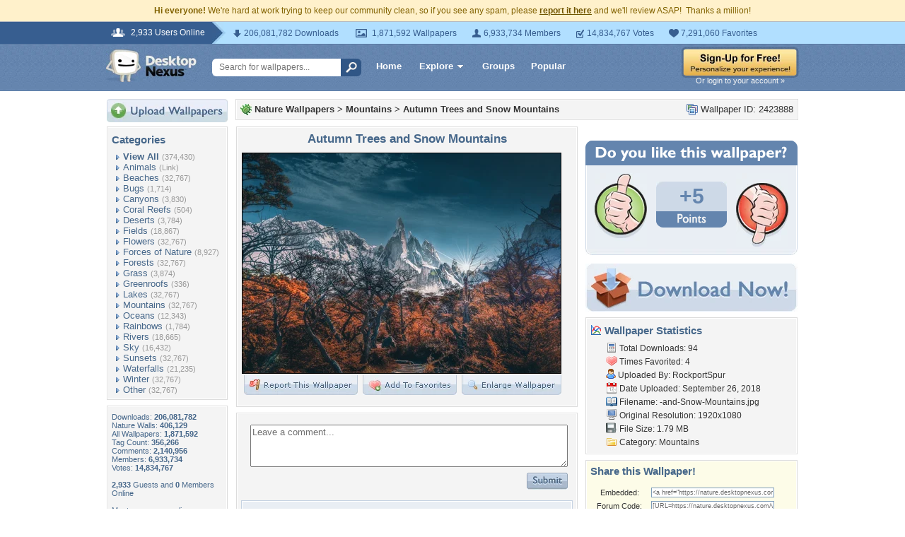

--- FILE ---
content_type: text/html; charset=utf-8
request_url: https://www.google.com/recaptcha/api2/aframe
body_size: 267
content:
<!DOCTYPE HTML><html><head><meta http-equiv="content-type" content="text/html; charset=UTF-8"></head><body><script nonce="BBsWqCCaXIdJa_FYsjmn4w">/** Anti-fraud and anti-abuse applications only. See google.com/recaptcha */ try{var clients={'sodar':'https://pagead2.googlesyndication.com/pagead/sodar?'};window.addEventListener("message",function(a){try{if(a.source===window.parent){var b=JSON.parse(a.data);var c=clients[b['id']];if(c){var d=document.createElement('img');d.src=c+b['params']+'&rc='+(localStorage.getItem("rc::a")?sessionStorage.getItem("rc::b"):"");window.document.body.appendChild(d);sessionStorage.setItem("rc::e",parseInt(sessionStorage.getItem("rc::e")||0)+1);localStorage.setItem("rc::h",'1768669551099');}}}catch(b){}});window.parent.postMessage("_grecaptcha_ready", "*");}catch(b){}</script></body></html>